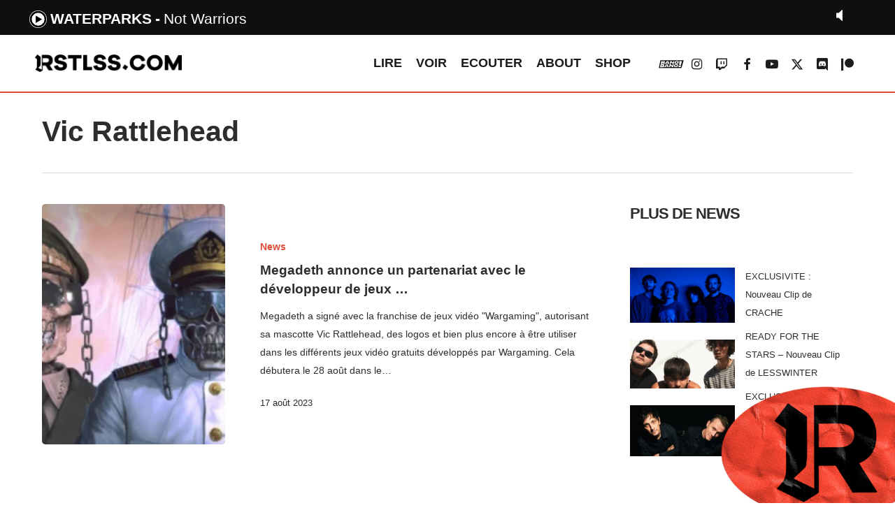

--- FILE ---
content_type: text/html; charset=UTF-8
request_url: https://rstlss.com/titres/get_current.php
body_size: 43
content:
{"artist":"Waterparks","title":"Not Warriors","time":"20260121053947"}

--- FILE ---
content_type: text/html; charset=utf-8
request_url: https://www.google.com/recaptcha/api2/aframe
body_size: 263
content:
<!DOCTYPE HTML><html><head><meta http-equiv="content-type" content="text/html; charset=UTF-8"></head><body><script nonce="0Mebs18U5wiyApe0Tpoegw">/** Anti-fraud and anti-abuse applications only. See google.com/recaptcha */ try{var clients={'sodar':'https://pagead2.googlesyndication.com/pagead/sodar?'};window.addEventListener("message",function(a){try{if(a.source===window.parent){var b=JSON.parse(a.data);var c=clients[b['id']];if(c){var d=document.createElement('img');d.src=c+b['params']+'&rc='+(localStorage.getItem("rc::a")?sessionStorage.getItem("rc::b"):"");window.document.body.appendChild(d);sessionStorage.setItem("rc::e",parseInt(sessionStorage.getItem("rc::e")||0)+1);localStorage.setItem("rc::h",'1768970552664');}}}catch(b){}});window.parent.postMessage("_grecaptcha_ready", "*");}catch(b){}</script></body></html>